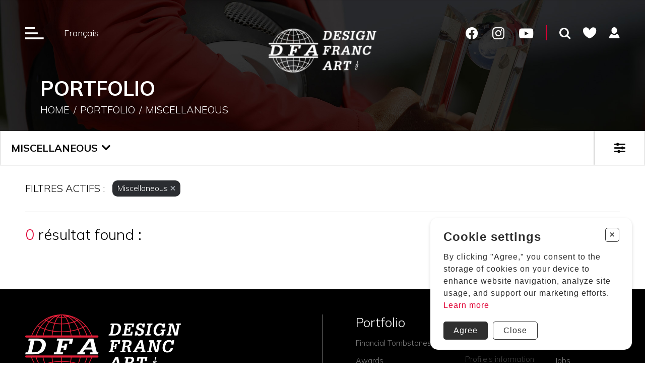

--- FILE ---
content_type: text/html; charset=utf-8
request_url: https://www.designfrancart.com/catalogue/miscellaneous/technic/etching-colorfilling
body_size: 4668
content:
<!DOCTYPE HTML><html xmlns="http://www.w3.org/1999/xhtml" xml:lang="en" lang="en" dir="ltr" ><head><meta name='viewport' content='width=device-width, initial-scale=1, maximum-scale=5,viewport-fit=cover'><meta name='google' content='notranslate'><meta http-equiv="Content-Type" content="text/html; charset=utf-8" /><meta name="description" content="Miscellaneous | Design Franc Art" /><meta name="keywords" content="art, franc, design, miscellaneous" /><title>Miscellaneous | Design Franc Art </title><link rel="icon" type="image/png" href="//www.designfrancart.com/css/img/favicon.png" /><script> </script><script src="https://cdn.progexpert.com/js/jquery/jquery-3.7.1.min.js" ></script><script src="https://cdn.progexpert.com/js/jquery/ui-1.13.1/jquery-ui.min.js" ></script><script src="https://cdn.progexpert.com/js/jquery/timedatepicker/jquery.datetimepicker.js" ></script> <script async src='https://www.googletagmanager.com/gtag/js?id=G-P35RSRJNCF'></script> <script> try { window.dataLayer = window.dataLayer || []; function gtag(){dataLayer.push(arguments);} gtag('js', new Date()); gtag('config', 'G-P35RSRJNCF'); }catch(err) { console.log(err.message); } </script> <link rel="canonical" hreflang="en-us" href="//www.designfrancart.com/en/catalog" /><style >#menu_Disconnect { display: none; }</style><link rel='dns-prefetch' href='//cdn.progexpert.com/' /></head><body id='body' class=" catalogue"> <script src="//www.designfrancart.com/js/min/js_sw-paginate.min.js?1677525237" ></script><script src="//www.designfrancart.com/js/min/js_sw-catalogue.min.js?1686678320" ></script><script src="//www.designfrancart.com/js/min/js_sw-software.min.js?1699021475" ></script><script src="//www.designfrancart.com/js/min/js_sw-sw_script.min.js?1671129793" ></script><script src="//www.designfrancart.com/js/min/js_sw-sw.min.js?1717589461" ></script><link href="//www.designfrancart.com/css/cms/catalogue.min.css?1724094003" rel="stylesheet" /><link href="//www.designfrancart.com//css/cms/catalogue.min.css?1724094003" rel="stylesheet" /><link href="//www.designfrancart.com/css/cms/global.min.css?1736885760" rel="stylesheet" /><script src="//cdn.progexpert.com/js/loadcss.js" ></script><div class="sw-header" data-section="header" ><div class="wrapper header__top header__nav child-reveal js-reveal" ><div class="header__left reveal" ><button class="btn-menu header__btn icon-menu" aria-label="Ouverture du menu" data-toggle="toggle-menu" data-target="body" ><span ></span></button><a href="//www.designfrancart.com/fr" class="no-nav" rel="dofollow" hreflang="en">Français</a><a href="//www.designfrancart.com/fr" class="no-nav mobile" rel="dofollow" hreflang="en">Fr</a></div><a href="//www.designfrancart.com/en/" class="header__logo reveal" rel="dofollow" title="Design Franc Art" hreflang="en"><img src="//www.designfrancart.com/css/img/logo-light.png?1673892038" alt="Logo" title="Design Franc Art" /></a><div class="header__right reveal" ><ul class="header__socials child-reveal js-reveal" ><li ><a href="https://www.facebook.com/pages/Design-Franc-Art-Inc/536795126359706" target="_blank" title="Facebook" rel="nofollow noopener noreferrer" hreflang="en"><span class="icon-facebook" ></span></a></li><li ><a href="https://www.instagram.com/designfrancart/" target="_blank" title="Instagram" rel="nofollow noopener noreferrer" hreflang="en"><span class="icon-instagram" ></span></a></li><li ><a href="https://www.youtube.com/channel/UCoUPJBjC_GejfXqa3I5p4ig" target="_blank" title="Youtube" rel="nofollow noopener noreferrer" hreflang="en"><span class="icon-youtube x-small" ></span></a></li></ul><div class="search__wrapper" ><a href="javascript:" class="js-toggle-search" rel="nofollow" title="Research" hreflang="en"><span class="icon-loupe" ></span></a><div class="search__container p-1" ><form id="search-form" class="search__form" method="GET" action="//www.designfrancart.com/en/catalog" ><input type="text" name="search" id="search" value="" class="js-sw-submit-child search__input" placeholder="Rechercher par nom, code, etc." /></form></div></div><a href="//www.designfrancart.com/en/cart" rel="dofollow" title="Favoris" hreflang="en"><span class="icon-favoris small" ></span></a><a href="https://www.designfrancart.com/compte/" class="no-nav" rel="dofollow" title="Profil" hreflang="en"><span class="icon-user small" ></span></a></div></div><div class="header__scrolling js-reveal" ><div class="wrapper" ><div class="header__left reveal" ><button class="btn-menu header__btn icon-menu" aria-label="Ouverture du menu" data-toggle="toggle-menu" data-target="body" ><span ></span></button><a href="//www.designfrancart.com/fr" class="no-nav" rel="dofollow" hreflang="en">Français</a><a href="//www.designfrancart.com/fr" class="no-nav mobile" rel="dofollow" hreflang="en">Fr</a></div><a href="//www.designfrancart.com/en/" class="header__logo reveal" rel="dofollow" title="Design Franc Art" hreflang="en"><img src="//www.designfrancart.com/css/img/logo-light.png?1673892038" alt="Logo" title="Design Franc Art" /></a><div class="header__right reveal" ><ul class="header__socials child-reveal js-reveal" ><li ><a href="https://www.facebook.com/pages/Design-Franc-Art-Inc/536795126359706" target="_blank" title="Facebook" rel="nofollow noopener noreferrer" hreflang="en"><span class="icon-facebook" ></span></a></li><li ><a href="https://www.instagram.com/designfrancart/" target="_blank" title="Instagram" rel="nofollow noopener noreferrer" hreflang="en"><span class="icon-instagram" ></span></a></li><li ><a href="https://www.youtube.com/channel/UCoUPJBjC_GejfXqa3I5p4ig" target="_blank" title="Youtube" rel="nofollow noopener noreferrer" hreflang="en"><span class="icon-youtube x-small" ></span></a></li></ul><div class="search__wrapper" ><a href="javascript:" class="js-toggle-search" rel="nofollow" title="Research" hreflang="en"><span class="icon-loupe" ></span></a><div class="search__container p-1" ><form id="search-form" class="search__form" method="GET" action="//www.designfrancart.com/en/catalog" ><input type="text" name="search" id="search" value="" class="js-sw-submit-child search__input" placeholder="Rechercher par nom, code, etc." /></form></div></div><a href="//www.designfrancart.com/en/cart" rel="dofollow" title="Favoris" hreflang="en"><span class="icon-favoris small" ></span></a><a href="https://www.designfrancart.com/compte/" class="no-nav" rel="dofollow" title="Profil" hreflang="en"><span class="icon-user small" ></span></a></div></div></div><div class="header__menu js-reveal" ><div class="header__menu--top header__nav wrapper child-reveal" ><div class="header__menu--left child-reveal" ><button class="btn-close-menu header__btn icon-close" aria-label="Ouverture du menu" data-toggle="toggle-menu" data-target="body" ></button><a href="//www.designfrancart.com/fr" class="no-nav" rel="dofollow" hreflang="en">Français</a><a href="//www.designfrancart.com/fr" class="no-nav mobile" rel="dofollow" hreflang="en">Fr</a></div><img src="//www.designfrancart.com/css/img/logo-light.png?1673892038" class="reveal" alt="Logo" title="Design Franc Art" /><div class="header__menu--right child-reveal" ><ul class="header__socials child-reveal js-reveal" ><li ><a href="https://www.facebook.com/pages/Design-Franc-Art-Inc/536795126359706" target="_blank" title="Facebook" rel="nofollow noopener noreferrer" hreflang="en"><span class="icon-facebook" ></span></a></li><li ><a href="https://www.instagram.com/designfrancart/" target="_blank" title="Instagram" rel="nofollow noopener noreferrer" hreflang="en"><span class="icon-instagram" ></span></a></li><li ><a href="https://www.youtube.com/channel/UCoUPJBjC_GejfXqa3I5p4ig" target="_blank" title="Youtube" rel="nofollow noopener noreferrer" hreflang="en"><span class="icon-youtube x-small" ></span></a></li></ul><a href="javascript:" recherche rel="nofollow" title="" hreflang="en"><span class="icon-loupe" ></span></a><a href="//www.designfrancart.com/en/cart" favoris rel="dofollow" title="" hreflang="en"><span class="icon-favoris small" ></span></a></div></div><div class="header__menu--content child-reveal with-image wrapper" ><div class="child-reveal" ><ul class="header__menu--list child-reveal" ><li ><a href="//www.designfrancart.com/en/home" rel="dofollow" title="Home" hreflang="en">Home</a></li><li ><a href="//www.designfrancart.com/en/catalog" rel="dofollow" title="Portfolio" hreflang="en">Portfolio</a></li><li ><a href="//www.designfrancart.com/en/products-and-services" rel="dofollow" title="Products & services" hreflang="en">Products & services</a></li><li ><a href="//www.designfrancart.com/en/the-company" rel="dofollow" title="The company" hreflang="en">The company</a></li><li ><a href="//www.designfrancart.com/en/blog" rel="dofollow" title="Blog" hreflang="en">Blog</a></li><li ><a href="//www.designfrancart.com/en/carreers" rel="dofollow" title="Carreers" hreflang="en">Carreers</a></li><li ><a href="//www.designfrancart.com/en/contact-us" rel="dofollow" title="Contact us" hreflang="en">Contact us</a></li></ul><ul class="header__socials child-reveal js-reveal" ><li ><a href="https://www.facebook.com/pages/Design-Franc-Art-Inc/536795126359706" target="_blank" title="Facebook" rel="nofollow noopener noreferrer" hreflang="en"><span class="icon-facebook" ></span></a></li><li ><a href="https://www.instagram.com/designfrancart/" target="_blank" title="Instagram" rel="nofollow noopener noreferrer" hreflang="en"><span class="icon-instagram" ></span></a></li><li ><a href="https://www.youtube.com/channel/UCoUPJBjC_GejfXqa3I5p4ig" target="_blank" title="Youtube" rel="nofollow noopener noreferrer" hreflang="en"><span class="icon-youtube x-small" ></span></a></li></ul></div><div class="image-wrapper" ><img src="//www.designfrancart.com/mod/file/ContentFile/a87ff679a2f3e71d9181a67b7542122c.png?1720538966" alt="Logo header" title="Logo header" /></div></div></div></div><div id="catalogue" data-section="PageContent" class="sw-content" ><div data-section="TopCatalogue" ><div class="js-reveal" ><div class="sw-block page-header js-reveal" ><div class="grid__wrapper--default" ><div class="page__header span-12 child-reveal" ><h1 class="style-2" >Portfolio</h1><p ><a href="//www.designfrancart.com/en/" rel="dofollow" title="Home" hreflang="en">Home</a><a href="//www.designfrancart.com/en/catalog" rel="dofollow" title="Portfolio" hreflang="en">Portfolio</a><a href="//www.designfrancart.com/en/catalog" rel="dofollow" title="Miscellaneous" hreflang="en">Miscellaneous</a></p><img src="//www.designfrancart.com//css/img/page-header-stock.jpg?1681785566" alt="page-header" title="page-header" /></div></div></div><div class="catalogue__filter reveal" ><div class="wrapper" ><div class="catalogue__filter--item" ><button class="catalogue__filter--btn js-item reveal" ><span >Miscellaneous</span></button><ul class="catalogue__sub-menu catalogue__sub-menu--category" ><li ><a href="//www.designfrancart.com/en/catalog/financial-tombstones" data-click='click-1683906285696c305e1907d7.08543895' rel="dofollow" title="Financial Tombstones" hreflang="en"><span >Financial Tombstones</span></a></li><li ><a href="//www.designfrancart.com/en/catalog/awards" data-click='click-488299196696c305e1908b9.88975105' rel="dofollow" title="Awards" hreflang="en"><span >Awards</span></a></li><li ><a href="//www.designfrancart.com/en/catalog/trophies" data-click='click-1725334581696c305e190911.66512537' rel="dofollow" title="Trophies" hreflang="en"><span >Trophies</span></a></li><li ><a href="//www.designfrancart.com/en/catalog/acrylic-embedments" data-click='click-92146354696c305e190962.50992827' rel="dofollow" title="Acrylic Embedments" hreflang="en"><span >Acrylic Embedments</span></a></li><li ><a href="//www.designfrancart.com/en/catalog/miscellaneous" class="active" data-click='click-1366849026696c305e190ab6.54821122' rel="dofollow" title="Miscellaneous" hreflang="en"><span >Miscellaneous</span><span class="icon-close icon" ></span></a></li></ul></div><button class="catalogue__filter--setting js-setting reveal" ><span class="icon-filtres" ></span></button><div class="catalogue__overlay--wrapper" ><div class="catalogue__overlay js-setting" ></div><ul class="catalogue__filter--list child-reveal" ><li class="catalogue__filter--top js-setting" ><button ><span class="title" >Filters</span><span class="icon-close" ></span></button></li><li class="catalogue__filter--item" ><button class="js-item" ><span class="icon-theme special-icon" ></span><span >Themes</span></button><ul class="catalogue__sub-menu" ><li ><a href="//www.designfrancart.com/en/catalog/miscellaneous/technic/etching-colorfilling/forme/tool" data-click='click-1576483302696c305e219133.33492783' rel="dofollow" title="Special Achievement, Milestones and Mementos" hreflang="en"><span >Special Achievement, Milestones and Mementos</span></a></li><li ><a href="//www.designfrancart.com/en/catalog/miscellaneous/technic/etching-colorfilling/forme/tool" data-click='click-971775700696c305e2191f3.15971731' rel="dofollow" title="Investment & Banking" hreflang="en"><span >Investment & Banking</span></a></li><li ><a href="//www.designfrancart.com/en/catalog/miscellaneous/technic/etching-colorfilling/forme/tool" data-click='click-925513438696c305e219240.86633500' rel="dofollow" title="Office Items" hreflang="en"><span >Office Items</span></a></li><li ><a href="//www.designfrancart.com/en/catalog/miscellaneous/technic/etching-colorfilling/forme/tool" data-click='click-400008101696c305e219296.03986858' rel="dofollow" title="Gifts" hreflang="en"><span >Gifts</span></a></li><li ><a href="//www.designfrancart.com/en/catalog/miscellaneous/technic/etching-colorfilling/forme/tool" data-click='click-1771983214696c305e2192d4.59991153' rel="dofollow" title="Fauna, Flaura and Landscape" hreflang="en"><span >Fauna, Flaura and Landscape</span></a></li><li ><a href="//www.designfrancart.com/en/catalog/miscellaneous/technic/etching-colorfilling/forme/tool" data-click='click-214185483696c305e219311.89272360' rel="dofollow" title="Silhouettes, Shapes & Symbols" hreflang="en"><span >Silhouettes, Shapes & Symbols</span></a></li><li ><a href="//www.designfrancart.com/en/catalog/miscellaneous/technic/etching-colorfilling/forme/tool" data-click='click-1356544279696c305e219350.03655505' rel="dofollow" title="Healthcare and Biology" hreflang="en"><span >Healthcare and Biology</span></a></li><li ><a href="//www.designfrancart.com/en/catalog/miscellaneous/technic/etching-colorfilling/forme/tool" data-click='click-1368610964696c305e219390.03021741' rel="dofollow" title="Sport" hreflang="en"><span >Sport</span></a></li><li ><a href="//www.designfrancart.com/en/catalog/miscellaneous/technic/etching-colorfilling/forme/tool" data-click='click-1397863912696c305e2193e4.57739877' rel="dofollow" title="Real Estate" hreflang="en"><span >Real Estate</span></a></li><li ><a href="//www.designfrancart.com/en/catalog/miscellaneous/technic/etching-colorfilling/forme/tool" data-click='click-1224066320696c305e219415.47152084' rel="dofollow" title="Branding and Logos" hreflang="en"><span >Branding and Logos</span></a></li></ul></li><li class="catalogue__filter--item" ><button class="js-item" ><span class="icon-material special-icon" ></span><span >Materials</span></button><ul class="catalogue__sub-menu" ><li ><p >Aucun attribut disponible.</p></li></ul></li><li class="catalogue__filter--item" ><button class="js-item" ><span class="icon-forme special-icon" ></span><span >Shapes</span></button><ul class="catalogue__sub-menu" ><li ><p >Aucun attribut disponible.</p></li></ul></li></ul></div></div></div><div class="catalogue__breadcrumb wrapper reveal" ><p class="reveal" >FILTRES ACTIFS :</p><ul class="child-reveal" ><li ><a href="" data-click='click-1738730515696c305e190a64.50370034' rel="dofollow" title="Miscellaneous" hreflang="en"><span >Miscellaneous</span><span class="icon-close" ></span></a></li></ul></div></div></div><div data-section="ContentCatalogue" class="js-paginate wrapper" data-sw='sw-70548051696c305e29cac2.09204286' ><div class="js-reveal" ><p class="catalogue__results reveal" ><span >0</span> résultat found :</p><ul class="catalogue__list child-reveal js-paginate-list" ></ul></div></div></div><div class="sw-footer" data-section="footer" ><div class="wrapper" ><div class="information" ><div class="left-side" ><div class="logo" ><a href="//www.designfrancart.com" title="Design Franc Art" rel="dofollow" hreflang="en"><img src="//www.designfrancart.com/css/img/logo-footer.png?1479326887" alt="Design Franc Art" title="Design Franc Art" /></a></div><div class="contact" ><div class="address" ><p class="style-4" >Canada</p><p ><span itemprop="streetAddress">29, 7e rue Ouest</span><br /> <span itemprop="addressLocality"> Saint-Martin, Beauce</span><br> <span itemprop="addressRegion"> Québec, </span> <span itemprop="postalCode"> G0M 1B0 </span></p></div><div class="address" ><p class="style-4" >United States</p><p ><span itemprop="streetAddress"> P.O. Box 679 </span><br /> <span itemprop="addressLocality"> Jackman </span> , <span itemprop="addressRegion">Maine</span><br /> <span itemprop="postalCode"> 04945-0679 </span> </p></div><div class="coords" ><p class="email" ><a href="mailto:info@designfrancart.com" title="info@designfrancart.com" rel="dofollow" hreflang="en">info@designfrancart.com</a></p><p ><span class="label" >Phone : </span><span class="phone" >418 382-3122</span></p><p ><span class="label" >N.C. : </span><span class="phone red" >1 800 463-4275</span></p><p ><span class="label" >Fax : </span><span class="phone" >418 382-3490</span></p></div></div></div><div class="right-side" ><div class="column-wrapper" ><div class="column larger" ><p class="style-4" >Portfolio</p><ul ><li ><a href="//www.designfrancart.com/en/catalog/financial-tombstones" title="Financial Tombstones" rel="dofollow" hreflang="en"><span class="text" >Financial Tombstones</span></a></li><li ><a href="//www.designfrancart.com/en/catalog/awards" title="Awards" rel="dofollow" hreflang="en"><span class="text" >Awards</span></a></li><li ><a href="//www.designfrancart.com/en/catalog/trophies" title="Trophies" rel="dofollow" hreflang="en"><span class="text" >Trophies</span></a></li><li ><a href="//www.designfrancart.com/en/catalog/acrylic-embedments" title="Acrylic Embedments" rel="dofollow" hreflang="en"><span class="text" >Acrylic Embedments</span></a></li><li ><a href="//www.designfrancart.com/en/catalog/miscellaneous" title="Miscellaneous" rel="dofollow" hreflang="en"><span class="text" >Miscellaneous</span></a></li></ul></div><div class="column largest" ><div class="column normal" ><p class="style-4" >Your account</p><ul ><li ><a href="javascript:" class="disable" title="Profile&#039;s information" rel="nofollow" hreflang="en"><span class="text" >Profile&#039;s information</span></a></li><li ><a href="javascript:" class="disable" title="Your orders" rel="nofollow" hreflang="en"><span class="text" >Your orders</span></a></li><li ><a href="javascript:" class="disable" title="Your favorites" rel="nofollow" hreflang="en"><span class="icon icon-heart" ></span><span class="text" >Your favorites</span></a></li></ul></div><div class="column smaller" ><p class="style-4" >Company</p><ul ><li ><a href="//www.designfrancart.com/en/the-company" title="Our story" rel="dofollow" hreflang="en"><span class="text" >Our story</span></a></li><li ><a href="//www.designfrancart.com/en/carreers" title="Jobs" rel="dofollow" hreflang="en"><span class="text" >Jobs</span></a></li><li ><a href="//www.designfrancart.com/en/privacy-policy" title="Privacy Policy" rel="dofollow" hreflang="en"><span class="text" >Privacy Policy</span></a></li></ul><p class="style-4" >Follow us</p><ul ><li ><a href="https://www.facebook.com/pages/Design-Franc-Art-Inc/536795126359706" target="_blank" title="Facebook" rel="nofollow noopener noreferrer" hreflang="en"><span class="text" >Facebook</span></a></li><li ><a href="https://www.linkedin.com/company/design-franc-art" target="_blank" title="LinkedIn" rel="nofollow noopener noreferrer" hreflang="en"><span class="text" >LinkedIn</span></a></li><li ><a href="https://twitter.com/DesignFrancArt" target="_blank" title="Twitter" rel="nofollow noopener noreferrer" hreflang="en"><span class="text" >Twitter</span></a></li></ul></div></div></div></div></div><div class="copyright" ><div class="column-25-percent" ></div><div class="column-50-percent" ><p >© 2026 Design Franc Art Inc., Tous droits réservés.</p></div><div class="column-25-percent" ><p ><span >Signed creation</span><a href="http://progexpert.com/" target="_blank" title="ProgExpert" rel="dofollow" hreflang="en"><img src="//www.designfrancart.com/css/img/progexpert.png?1479326935" alt="ProgExpert" title="ProgExpert" /></a></p></div></div></div></div><script src="//www.designfrancart.com/js/min/js-common.min.js?1721310750" ></script><script src="https://cdn.progexpert.com/js/lib/jquery.md5.js" ></script><script > var request = {"p":"catalogue","ot":"s","category":"miscellaneous","theme":"technic","material":"etching-colorfilling","page":1,"tool":"tool","forme":"forme","sub_attribute":[],"lg":"e","total_page":0}; request.module = request.module || {}; var _LG = 'en_US'; var _DEFAUT_LG = 'en_US'; var _SITE_URL = '//www.designfrancart.com/'; var _SITE_LG = '//www.designfrancart.com/en/'; var _PROJECT_NAME = 'FrancArt'; var _DISPATCH_URL = '//www.designfrancart.com/mod/act_p/DispatchAct.php'; var _SRC_URL = 'https://cdn.progexpert.com/'; var _CONNECTED= 'NO'; var _SRC_URL_TINY = '//cdn.progexpert.com/'; var _SITE_URL_NO_S = '//www.designfrancart.com/'; var session_id = '77931ec8465009ce9a0aac7307a2bdda'; var _BASE_DIR = '/home/designfrancart/public_html/inc/../'; var _LANG = 'en'; var _SERVER_DATE = '1768697950'; var _isMobile = '0'; var isChrome = navigator.userAgent.includes("Chrome") && navigator.vendor.includes("Google Inc"); var traduction = {}; traduction['confirm'] = 'Confirmer'; traduction['recherche'] = 'Research'; traduction['attention'] = 'Attention'; var request = {"p":"catalogue","ot":"s","category":"miscellaneous","theme":"technic","material":"etching-colorfilling","page":1,"tool":"tool","forme":"forme","sub_attribute":[],"lg":"e","total_page":0}; request.module = request.module || {}; var swCall = {"click-1683906285696c305e1907d7.08543895":{"path":"Catalogue","module":{"TopCatalogue":"TopCatalogue","ContentCatalogue":"ContentCatalogue"},"category":"financial-tombstones","theme":"theme","material":"material","forme":"forme","tool":"tool","page":1},"click-488299196696c305e1908b9.88975105":{"path":"Catalogue","module":{"TopCatalogue":"TopCatalogue","ContentCatalogue":"ContentCatalogue"},"category":"awards","theme":"theme","material":"material","forme":"forme","tool":"tool","page":1},"click-1725334581696c305e190911.66512537":{"path":"Catalogue","module":{"TopCatalogue":"TopCatalogue","ContentCatalogue":"ContentCatalogue"},"category":"trophies","theme":"theme","material":"material","forme":"forme","tool":"tool","page":1},"click-92146354696c305e190962.50992827":{"path":"Catalogue","module":{"TopCatalogue":"TopCatalogue","ContentCatalogue":"ContentCatalogue"},"category":"acrylic-embedments","theme":"theme","material":"material","forme":"forme","tool":"tool","page":1},"click-1738730515696c305e190a64.50370034":{"path":"Catalogue","module":{"TopCatalogue":"TopCatalogue","ContentCatalogue":"ContentCatalogue"},"category":"categorie","theme":"theme","material":"material","forme":"forme","tool":"tool","page":1},"click-1366849026696c305e190ab6.54821122":{"path":"Catalogue","module":{"TopCatalogue":"TopCatalogue","ContentCatalogue":"ContentCatalogue"},"category":"categorie","theme":"theme","material":"material","forme":"forme","tool":"tool","page":1},"click-1576483302696c305e219133.33492783":{"path":"Catalogue","module":{"TopCatalogue":"TopCatalogue","ContentCatalogue":"ContentCatalogue"},"page":1,"material":"material","forme":"forme","theme":"special-achievement-milestones-and-mementos"},"click-971775700696c305e2191f3.15971731":{"path":"Catalogue","module":{"TopCatalogue":"TopCatalogue","ContentCatalogue":"ContentCatalogue"},"page":1,"material":"material","forme":"forme","theme":"investment-banking"},"click-925513438696c305e219240.86633500":{"path":"Catalogue","module":{"TopCatalogue":"TopCatalogue","ContentCatalogue":"ContentCatalogue"},"page":1,"material":"material","forme":"forme","theme":"office-items"},"click-400008101696c305e219296.03986858":{"path":"Catalogue","module":{"TopCatalogue":"TopCatalogue","ContentCatalogue":"ContentCatalogue"},"page":1,"material":"material","forme":"forme","theme":"gifts"},"click-1771983214696c305e2192d4.59991153":{"path":"Catalogue","module":{"TopCatalogue":"TopCatalogue","ContentCatalogue":"ContentCatalogue"},"page":1,"material":"material","forme":"forme","theme":"fauna-flaura-and-landscape"},"click-214185483696c305e219311.89272360":{"path":"Catalogue","module":{"TopCatalogue":"TopCatalogue","ContentCatalogue":"ContentCatalogue"},"page":1,"material":"material","forme":"forme","theme":"silhouettes-shapes-symbols"},"click-1356544279696c305e219350.03655505":{"path":"Catalogue","module":{"TopCatalogue":"TopCatalogue","ContentCatalogue":"ContentCatalogue"},"page":1,"material":"material","forme":"forme","theme":"healthcare-and-biology"},"click-1368610964696c305e219390.03021741":{"path":"Catalogue","module":{"TopCatalogue":"TopCatalogue","ContentCatalogue":"ContentCatalogue"},"page":1,"material":"material","forme":"forme","theme":"sport"},"click-1397863912696c305e2193e4.57739877":{"path":"Catalogue","module":{"TopCatalogue":"TopCatalogue","ContentCatalogue":"ContentCatalogue"},"page":1,"material":"material","forme":"forme","theme":"real-estate"},"click-1224066320696c305e219415.47152084":{"path":"Catalogue","module":{"TopCatalogue":"TopCatalogue","ContentCatalogue":"ContentCatalogue"},"page":1,"material":"material","forme":"forme","theme":"branding-and-logos"},"sw-70548051696c305e29cac2.09204286":{"path":"Catalogue"}}; $(document).ready(function() { if(typeof(statmemesave) !== 'undefined' && _CONNECTED =='YES'){statmemesave();}sw({path: 'CookieWarning', module: {CookieWarning: 'CookieWarning'}}); moduleReturn['CookieWarning'] = function(include,value,data) { $('body').append(value); }; }); traduction['pending_query'] = 'Requête en cours. Merci de patienter.';traduction['validate_form'] = 'Veuillez remplir les champs requis.';traduction['query_error'] = 'Une erreur est survenue lors de la requête.'; </script></body></html>

--- FILE ---
content_type: text/html; charset=utf-8
request_url: https://www.designfrancart.com/mod/act_p/DispatchAct.php
body_size: 706
content:
{"css":["<link href=\"\/\/www.designfrancart.com\/css\/cookie-warning.min.css?1724094004\"  rel=\"stylesheet\"   \/>"],"script":["js\/min\/js-cookie-warning.min.js?1724079199"],"module":{"CookieWarning":"CookieWarning"},"section":{"CookieWarning":"<div   class=\"cookie cookie__position--right cookie__theme--light\" style=\"--bg-color: #FFF; --txt-color: #2f2f2f;\" ><p  class=\"cookie__title\" >Cookie settings<\/p><button  class=\"cookie__btn--close js-close-cookie\" ><span   >+<\/span><\/button><p  class=\"cookie__text\" ><span   >By clicking \"Agree,\" you consent to the storage of cookies on your device to enhance website navigation, analyze site usage, and support our marketing efforts.<\/span> <a href=\"https:\/\/www.designfrancart.com\/en\/privacy-policy\"  class=\"cookie__link\"  rel=\"dofollow\"  title=\"Learn more\"   hreflang=\"en\">Learn more<\/a><\/p><div   class=\"cookie__controls\" ><button  class=\"cookie__btn js-close-cookie js-set-cookie cookie__btn--bg\" data-click='click-1970370710696c305f6a20c9.47425803'  >Agree<\/button><button  class=\"cookie__btn js-close-cookie cookie__btn--border\" >Close<\/button><\/div><\/div>"},"filter":{"PHPSESSID":"77931ec8465009ce9a0aac7307a2bdda","_cache_vary":"Chroen_US","_lang":"en_US","p":"catalogue","ot":"s","category":"miscellaneous","theme":"technic","material":"etching-colorfilling","page":"1","tool":"tool","forme":"forme","lg":"e","userAgent":"Mozilla\/5.0 (Macintosh; Intel Mac OS X 10_15_7) AppleWebKit\/537.36 (KHTML, like Gecko) Chrome\/131.0.0.0 Safari\/537.36; ClaudeBot\/1.0; +claudebot@anthropic.com)","sw_admin":"false"},"seo":{"website":{"title":null,"description":null,"keywords":null}},"swCall":{"click-1970370710696c305f6a20c9.47425803":{"path":"CookieWarning","a":"SetCookie"}}}

--- FILE ---
content_type: text/css
request_url: https://www.designfrancart.com/css/cms/catalogue.min.css?1724094003
body_size: 2241
content:
.sw-hide{display:none}html{font-family:sans-serif;-ms-text-size-adjust:100%;-webkit-text-size-adjust:100%}body{margin:0}article,aside,details,figcaption,figure,footer,header,main,menu,nav,section,summary{display:block}audio,canvas,progress,video{display:inline-block}audio:not([controls]){display:none;height:0}progress{vertical-align:baseline}template,[hidden]{display:none}form{margin:0}a{background-color:rgba(0,0,0,0);-webkit-text-decoration-skip:objects}a:active,a:hover{outline-width:0}abbr[title]{border-bottom:none;text-decoration:underline;text-decoration:underline dotted}b,strong{font-weight:inherit}b,strong{font-weight:bolder}dfn{font-style:italic}h1{font-size:2em;margin:.67em}mark{background-color:#ff0;color:#000}small{font-size:80%}sub,sup{font-size:75%;line-height:0;position:relative;vertical-align:baseline}sub{bottom:-0.25em}sup{top:-0.5em}img{border-style:none}svg:not(:root){overflow:hidden}code,kbd,pre,samp{font-family:monospace,monospace;font-size:1em}figure{margin:1em 40px}hr{box-sizing:content-box;height:0;overflow:visible}button,input,select,textarea{font:inherit;margin:0}optgroup{font-weight:bold}button{cursor:pointer;outline:none;border:none;padding:0;background:none}button,input{overflow:visible}button,select{text-transform:none}button,html [type=button],[type=reset],[type=submit]{-webkit-appearance:button}button::-moz-focus-inner,[type=button]::-moz-focus-inner,[type=reset]::-moz-focus-inner,[type=submit]::-moz-focus-inner{border-style:none;padding:0}button:-moz-focusring,[type=button]:-moz-focusring,[type=reset]:-moz-focusring,[type=submit]:-moz-focusring{outline:1px dotted ButtonText}fieldset{border:3px solid silver;margin:20px 0px;padding:.35em .625em 1.75em}legend{box-sizing:border-box;color:inherit;display:table;font-weight:bolder;max-width:100%;padding:0;white-space:normal}textarea{overflow:auto}[type=checkbox],[type=radio]{box-sizing:border-box;padding:0}[type=number]::-webkit-inner-spin-button,[type=number]::-webkit-outer-spin-button{height:auto}[type=search]{-webkit-appearance:textfield;outline-offset:-2px}[type=search]::-webkit-search-cancel-button,[type=search]::-webkit-search-decoration{-webkit-appearance:none}::-webkit-input-placeholder{color:inherit;opacity:.54}::-webkit-file-upload-button{-webkit-appearance:button;font:inherit}ul{margin:0;padding:0;list-style-type:none}a{text-decoration:none}h1,h2,h3,h4,h5,h6,a,p,ul{padding:0;margin:0}.sw-hide{display:none}html{font-family:sans-serif;-ms-text-size-adjust:100%;-webkit-text-size-adjust:100%}body{margin:0}article,aside,details,figcaption,figure,footer,header,main,menu,nav,section,summary{display:block}audio,canvas,progress,video{display:inline-block}audio:not([controls]){display:none;height:0}progress{vertical-align:baseline}template,[hidden]{display:none}form{margin:0}a{background-color:rgba(0,0,0,0);-webkit-text-decoration-skip:objects}a:active,a:hover{outline-width:0}abbr[title]{border-bottom:none;text-decoration:underline;text-decoration:underline dotted}b,strong{font-weight:inherit}b,strong{font-weight:bolder}dfn{font-style:italic}h1{font-size:2em;margin:.67em}mark{background-color:#ff0;color:#000}small{font-size:80%}sub,sup{font-size:75%;line-height:0;position:relative;vertical-align:baseline}sub{bottom:-0.25em}sup{top:-0.5em}img{border-style:none}svg:not(:root){overflow:hidden}code,kbd,pre,samp{font-family:monospace,monospace;font-size:1em}figure{margin:1em 40px}hr{box-sizing:content-box;height:0;overflow:visible}button,input,select,textarea{font:inherit;margin:0}optgroup{font-weight:bold}button{cursor:pointer;outline:none;border:none;padding:0;background:none}button,input{overflow:visible}button,select{text-transform:none}button,html [type=button],[type=reset],[type=submit]{-webkit-appearance:button}button::-moz-focus-inner,[type=button]::-moz-focus-inner,[type=reset]::-moz-focus-inner,[type=submit]::-moz-focus-inner{border-style:none;padding:0}button:-moz-focusring,[type=button]:-moz-focusring,[type=reset]:-moz-focusring,[type=submit]:-moz-focusring{outline:1px dotted ButtonText}fieldset{border:3px solid silver;margin:20px 0px;padding:.35em .625em 1.75em}legend{box-sizing:border-box;color:inherit;display:table;font-weight:bolder;max-width:100%;padding:0;white-space:normal}textarea{overflow:auto}[type=checkbox],[type=radio]{box-sizing:border-box;padding:0}[type=number]::-webkit-inner-spin-button,[type=number]::-webkit-outer-spin-button{height:auto}[type=search]{-webkit-appearance:textfield;outline-offset:-2px}[type=search]::-webkit-search-cancel-button,[type=search]::-webkit-search-decoration{-webkit-appearance:none}::-webkit-input-placeholder{color:inherit;opacity:.54}::-webkit-file-upload-button{-webkit-appearance:button;font:inherit}ul{margin:0;padding:0;list-style-type:none}a{text-decoration:none}h1,h2,h3,h4,h5,h6,a,p,ul{padding:0;margin:0}#catalogue.sw-content [data-section]{transition:transform 300ms ease,opacity 300ms ease}#catalogue.sw-content [data-section].toggle-section{opacity:0;-webkit-transform:translate(0, 20px);-ms-transform:translate(0, 20px);transform:translate(0, 20px)}.catalogue{position:relative}.catalogue__overlay{background:#080808;opacity:50%}.catalogue__overlay--wrapper{position:fixed;right:0;overflow-y:scroll;top:0;width:100vw;height:100vh;transition:all 400ms ease;z-index:300;-webkit-transform:translate(100%, 0);-ms-transform:translate(100%, 0);transform:translate(100%, 0);grid-template-columns:1fr 3fr;display:grid}.catalogue__overlay--wrapper.open{-webkit-transform:translate(0, 0);-ms-transform:translate(0, 0);transform:translate(0, 0)}.catalogue__filter{background:#f1f1f1;border-bottom:1px solid #101113}.catalogue__filter .wrapper{background:#fff;margin:0;width:100%;grid-template-columns:auto max-content;display:grid}.catalogue__filter--btn,.catalogue__filter--setting{text-align:left;padding:21px clamp(30px,3vw,90px);border-right:1px solid #d4d4d4;border-left:1px solid #d4d4d4}.catalogue__filter--fixed .header__scrolling{background:#080808}.catalogue__filter--fixed [data-section=TopCatalogue]{padding-bottom:var(--filter_height)}.catalogue__filter--fixed .catalogue__filter{position:fixed;z-index:100;top:var(--header_height);left:0;width:100%}.catalogue__filter--setting{display:grid;place-content:center}.catalogue__filter--setting span{grid-area:1/1/2/2}.catalogue__filter--setting .catalogue__filter--counter{width:20px;height:20px;-webkit-transform:translate(50%, -50%);-ms-transform:translate(50%, -50%);transform:translate(50%, -50%);font-size:max(14px,0.7rem)}.catalogue__filter--btn{color:#080808;grid-gap:10px;text-transform:uppercase;height:100%;width:100%;align-items:center}.catalogue__filter--btn.js-item{grid-template-columns:auto auto;display:grid}.catalogue__filter--btn span{overflow:hidden;white-space:nowrap;text-overflow:ellipsis}.catalogue__filter--counter{background:#d60032;border-radius:50%;color:#fff;display:grid;width:24px;height:24px;place-items:center;font-size:max(16px,0.8rem)}.catalogue__filter--counter.none{opacity:0}.catalogue__filter .special-icon{font-size:max(24px,1.2rem)}.catalogue__filter--list{background:#f1f1f1;display:grid;grid-auto-rows:auto;transition:all 400ms ease;z-index:300;align-content:start}.catalogue__filter--item{cursor:pointer;font-weight:700;position:relative;text-align:center;transition:all 250ms ease}.catalogue__filter--item>button{background:#fff;padding:21px;grid-gap:7.5px;position:relative;transition:all 250ms ease;width:100%;height:100%;text-transform:uppercase;grid-template-columns:max-content max-content max-content 1fr;display:grid;align-items:center;justify-content:start}.catalogue__filter--item>button.tools:not(.connected){background:#fff;color:#a2a8af}.catalogue__filter--item>button.tools:not(.connected):hover{background:#d4d4d4}.catalogue__filter--item>button:hover{background:#d4d4d4}.catalogue__filter--item>button:after{content:"";font-family:Fontello;align-items:center;justify-self:end;font-size:max(10px,0.5rem)}.catalogue__filter--item>button.open{background:#101113;color:#fff}.catalogue__filter--item>button.open:hover{background:#101113}.catalogue__filter--item>button.open+.catalogue__sub-menu{pointer-events:all}.catalogue__filter--item ul{grid-column:1/4}.catalogue__filter--top{border-bottom:1px solid #101113;text-transform:uppercase}.catalogue__filter--top>button{background:#f1f1f1;padding:21px 21px;grid-gap:10px;width:100%;grid-template-columns:1fr max-content;display:grid;font-size:max(22px,1.1rem)}.catalogue__filter--top>button span{justify-self:start}.catalogue__filter--top>button span:before{font-size:max(18px,0.9rem)}.catalogue__sub-menu{background:#f1f1f1;box-sizing:border-box;border-bottom:1px solid #2b2d31;display:none;width:100%;padding:21px;pointer-events:none;z-index:200;overflow-y:auto;box-sizing:border-box;overscroll-behavior:contain}.catalogue__sub-menu li a{color:#2b2d31;font-weight:100;padding:10px 0;text-align:left;display:grid;grid-auto-flow:column;grid-gap:10px;justify-content:start;align-items:center;font-size:max(18px,0.9rem)}.catalogue__sub-menu li a.active{font-weight:700}.catalogue__sub-menu li a .icon{background:#8f0022;border-radius:50%;color:#fff;display:grid;width:20px;height:20px;place-items:center;font-size:max(11px,0.55rem)}.catalogue__sub-menu li a .icon-check{background:#e00034;font-size:max(9px,0.45rem)}.catalogue__sub-menu--category{bottom:0;left:0;border:1px solid #2b2d31;position:absolute;-webkit-transform:translate(0, 100%);-ms-transform:translate(0, 100%);transform:translate(0, 100%)}.catalogue__breadcrumb{border-bottom:1px solid #d4d4d4;grid-gap:15px;display:grid;padding:clamp(15px,3vw,30px) 0;align-items:center}.catalogue__breadcrumb>p{display:none}.catalogue__breadcrumb ul{display:flex;flex-direction:row;flex-wrap:wrap;gap:10px}.catalogue__breadcrumb a{background:#2b2d31;border-radius:10px;color:#fff;display:grid;grid-auto-flow:column;grid-gap:5px;padding:5px 10px 6.5px;align-items:center;font-size:max(16px,0.8rem)}.catalogue__breadcrumb .icon-close{cursor:pointer;color:#a2a8af;font-size:max(10px,0.5rem)}.catalogue__results{padding:clamp(15px,4vw,25px) 0 clamp(25px,6vw,40px);font-size:max(18px,1.5rem)}.catalogue__results span{color:#e00034}.catalogue__list{grid-gap:clamp(10px,4vw,50px);grid-template-columns:repeat(2, 1fr);display:grid}.catalogue__item{display:grid;z-index:1;padding:clamp(7.5px,2vw,12.5px);transition:background 250ms ease}.catalogue__item a{color:#080808;display:grid;text-align:center}.catalogue__item a,.catalogue__item--favorite{grid-area:1/1/2/2}.catalogue__item--favorite{z-index:10;align-self:start;justify-self:end}.catalogue__item--favorite button{color:#d4d4d4;cursor:pointer;transition:color 250ms ease}.catalogue__item--favorite button.active{color:#e00034}.catalogue__item--info{display:grid;padding:clamp(1px,1vw,40px)}.catalogue__item--info span{border-top:1px solid #a2a8af;font-weight:100;padding:10px 0;margin:10px 0 0;width:80%;justify-self:center;font-size:max(14px,0.7rem)}.catalogue__item--img{width:100%;place-self:center}.catalogue__item:hover{background:rgba(6,7,7,.06)}.catalogue [data-section=ContentCatalogue]{margin-bottom:clamp(20px,7vw,50px)}@media screen and (min-width: 960px){.catalogue__breadcrumb{grid-template-columns:max-content 1fr}.catalogue__breadcrumb>p{display:block}.catalogue__list{grid-template-columns:repeat(3, 1fr)}}@media screen and (min-width: 1300px){.catalogue__overlay{display:none}.catalogue__overlay--wrapper{position:static;z-index:10;width:auto;height:auto;overflow-y:visible;grid-template-columns:1fr;-webkit-transform:translate(0, 0);-ms-transform:translate(0, 0);transform:translate(0, 0)}.catalogue__filter--btn{grid-template-columns:1fr}.catalogue__filter--btn .icon-down-arrow{display:none}.catalogue__filter .wrapper{margin:auto;grid-template-columns:minmax(max-content, 1fr) 4fr}.catalogue__filter--setting{display:none}.catalogue__filter--list{grid-auto-columns:1fr;grid-auto-flow:column;width:100%;z-index:50}.catalogue__filter--item{border-right:1px solid #d4d4d4}.catalogue__filter--item>button{padding:21px 40px;grid-template-columns:max-content max-content max-content;justify-content:center}.catalogue__filter--item>button.catalogue__filter--btn{justify-items:center;grid-template-columns:1fr}.catalogue__filter--item>button.open{background:#2b2d31;color:#fff}.catalogue__filter--item>button:after{display:none}.catalogue__filter--top{display:none}.catalogue__sub-menu{bottom:0;left:0;border:1px solid #2b2d31;position:absolute;-webkit-transform:translate(0, 100%);-ms-transform:translate(0, 100%);transform:translate(0, 100%)}.catalogue__list{grid-template-columns:repeat(4, 1fr)}}body.filter-menu-open{overflow-y:hidden}/*# sourceMappingURL=catalogue.css.map */

--- FILE ---
content_type: text/javascript
request_url: https://www.designfrancart.com/js/min/js_sw-software.min.js?1699021475
body_size: 732
content:
var
w_top=0,w_height=1000;$(document).ready(function(){$(window).on('scroll',function(e){w_top=$(window).scrollTop();if(w_top>$('[data-section="header"] .header__top').outerHeight()){$('body').addClass('scrolling');}else{$('body').removeClass('scrolling');}
$('.js-reveal').each(function(){let reveal_top=$(this).offset().top;if(w_top+w_height>=reveal_top){let reveal_height=$(this).outerHeight();if(reveal_height>w_height){reveal_height=w_height;}
if(w_top+w_height>=reveal_top+((reveal_height*5)/100)){$(this).removeClass('js-reveal');}}});});swBind('.js-toggle-search@click',function(e){$(this).toggleClass('search__toggle');if($(this).hasClass('search__toggle')){$(this).next().find('input').focus();}
e.preventDefault();});$('body').on('click','[data-current]',function(e){$('[data-current="'+$(this).data('current')+'"]').removeClass('current');$(this).addClass('current');e.preventDefault();});$('body').on('click','[data-toggle]',function(e){($(this).data('target')?$($(this).data('target')):$(this)).toggleClass($(this).data('toggle'));e.preventDefault();});$('body').on('click','.btn-close',function(){if($(this).hasClass('close-dashboard')){$('body').removeClass('dashboardActive');$('.overlay-wrapper').removeClass('move-in-wrapper');}else{$('.overlay-wrapper').not('.dashboard-wrapper').removeClass('move-in-wrapper');$('.overlay-wrapper').not('.dashboard-wrapper').remove();}});swBind('.js-favorite-product@click',function(e){let data=swCall[$(this).data('sw')];if($(this).hasClass('active')){data['path']='Favorite';data['a']='removeFavorite';}else{data['path']='PopUp';data['a']='getComment';}
sw(data);e.preventDefault();});actionReturn['removeFavorite']=function(data){if(data.error==false){$('[data-product='+request['id']+'] .js-favorite-product').removeClass('active');delete request['id'];}};actionReturn['getComment']=function(data){if(data.popup){$('body').append(data.popup);setTimeout(function(){$('.overlay-wrapper').addClass('move-in-wrapper');$('.overlay-wrapper .favorite-img').addClass('move-in');},200);}};actionReturn['getConnection']=actionReturn['getComment'];$('body').on('click','.comment .submit',function(e){e.preventDefault();var element=$(this);if($('.comment').hasClass('modify')){let
comment=$('.comment-form #comment').val(),id=$(this).data('id');sw({path:'Favorite',a:'modifyFavorite',comment:comment,id:id},function(data){data=JSON.parse(data);if(!data.error){$('.favorite-box[data-id="'+id+'"] .text p').text(comment);$('.overlay-wrapper').removeClass('move-in-wrapper');$('.overlay-wrapper').remove();}});}else{$.post(_SITE_URL+'mod/act_p/FavoriteAct.php',{a:'addFavorite',comment:$('.comment #comment').val(),id:$(this).data('id')},function(data){throwMessage(data.message,data.error,data.class);if(data.count>0){if(!$('.kart').hasClass('not-empty')){$('.kart').addClass('not-empty');}
$('.kart .count').text(data.count);}
if(!data.error){if($('[data-product='+element.data('id')+'] .js-favorite-product').length){$('[data-product='+element.data('id')+'] .js-favorite-product').addClass('active');}else{setTimeout(resetPage,2000);}
$('.overlay-wrapper').removeClass('move-in-wrapper');$('.overlay-wrapper').remove();$.post(_SITE_URL+'mod/act_p/PopUpAct.php',{a:'getHeart',sentence:data.message},function(data){$('body').append(data);setTimeout(function(){$('.overlay-wrapper').addClass('move-in-wrapper');$('.overlay-wrapper .favorite-img').addClass('move-in');setTimeout(function(){$('.overlay-wrapper .favorite-img').removeClass('move-in');$('.overlay-wrapper').removeClass('move-in-wrapper');},1000);},200);});}},'json');}
return false;});setTimeout(function(){$(window).resize();$(window).scroll();},100);});function resetPage(){location.reload();}

--- FILE ---
content_type: text/javascript
request_url: https://www.designfrancart.com/js/min/js_sw-catalogue.min.js?1686678320
body_size: 202
content:
$(document).ready(function(){$('body').on('click.sw','.js-setting',function(e){$(this).next('.catalogue__overlay--wrapper').toggleClass('open');$(this).parent('.catalogue__overlay--wrapper').toggleClass('open');$(this).parent().parent('.catalogue__overlay--wrapper').toggleClass('open');$('body').toggleClass('filter-menu-open');e.preventDefault();});$('body').on('click.sw','.js-item',function(e){let
close=false,sub_menu=$(this).next('.catalogue__sub-menu');if($(this).hasClass('open')){$(window).off('resize.Select');close=true;}
$('.catalogue__sub-menu').css('max-height','none');$('.catalogue__sub-menu').removeClass('open');$('.catalogue__sub-menu').slideUp(400);$('.js-item').removeClass('open');if(close==false){$(this).addClass('open');$(window).off('.Select');$(window).on('resize.Select',adjustSelectHeight);$(window).on('scroll.Select',adjustSelectHeight);sub_menu.slideDown(400,()=>{adjustSelectHeight();});}
e.preventDefault();});$(window).on('scroll.sw',()=>{let header_height=$('.header__scrolling').outerHeight();w_top=$(window).scrollTop();if(w_top+$('.header__scrolling').outerHeight()>$('.page__header').outerHeight()){$('body').addClass('catalogue__filter--fixed');$(':root').css({'--header_height':header_height+'px','--filter_height':$('.catalogue__filter').outerHeight()+'px'});}else{$('body').removeClass('catalogue__filter--fixed');}});moduleReturn['ContentCatalogue']=function(include,value,data){$('body,html').animate({scrollTop:0});return false;};});function adjustSelectHeight(){let sub_menu=$('.js-item.open + .catalogue__sub-menu');if(sub_menu.length){sub_menu.css('max-height',w_top+$(window).height()-sub_menu.offset().top);}}

--- FILE ---
content_type: text/javascript
request_url: https://www.designfrancart.com/js/min/js_sw-paginate.min.js?1677525237
body_size: 75
content:
var scrolling_ready=true;$(()=>{moduleReturn['paginate']=function(include,value,data){scrolling_ready=true;let append_selector=$('[data-section="'+include+'"] .js-paginate-list').length?$('[data-section="'+include+'"] .js-paginate-list'):$('[data-section="'+include+'"]');append_selector.append(value);return true;};$(window).on('scroll.sw',function(){if($('.js-paginate').length){let
window_top=$(window).scrollTop(),paginate_top=$('.js-paginate').offset().top,catalogue_top=$('.js-paginate').outerHeight(),window_height=$(window).height();if((window_top+(window_height*2)>=paginate_top+catalogue_top)&&scrolling_ready==true&&(request['page']<request['total_page'])){scrolling_ready=false;request['page']++;let data=swCall[$('.js-paginate').data('sw')];if(data.module==null){data['module']={};data['module'][$('.js-paginate').data('section')]='paginate';}
sw(data);}}});});